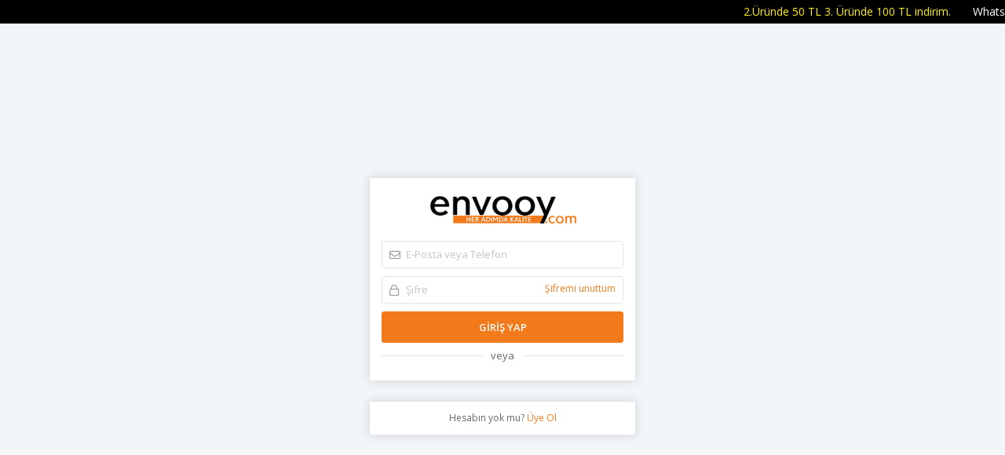

--- FILE ---
content_type: text/html; charset=utf-8
request_url: https://www.envooy.com/kullanici-giris/
body_size: 6954
content:
<!DOCTYPE html>
<html lang="tr">
<head>
    <title>Envooy.com Chekich Ayakkab&#x131; T&#xFC;rkiye Distrib&#xFC;t&#xF6;r&#xFC;| Uygun Fiyatl&#x131; Erkek Ayakkab&#x131;lar&#x131; - Giri&#x15F; Yap</title>
    <meta http-equiv="Content-type" content="text/html;charset=UTF-8" />
    <meta name="description" content="" />
    <meta name="keywords" content="envooy, envooy g&#xFC;venilirmi, envooy.com, chekich, chekich ayakkab&#x131;, chekich ayakkab&#x131; sat&#x131;n al" />
    <meta name="viewport" content="width=device-width, initial-scale=1, shrink-to-fit=no, user-scalable=no">
    <link rel="shortcut icon" href="/favicon.ico">

    <meta name="robots" content="index, follow">
    
    
    <link href="/Themes/Default/Content/css/global.min.css?v=24010101" rel="stylesheet" type="text/css" />
<link href="https://fonts.googleapis.com/css?family=Open+Sans:300,400,600,700&display=swap?v=24010101" rel="stylesheet" type="text/css" />
<link href="/Themes/Default/Content/css/pages/auth.min.css?v=24010101" rel="stylesheet" type="text/css" />

    
    <script src="/lib/jquery/jquery-3.6.0.min.js?v=24010101" type="text/javascript"></script>

    <meta name="yandex-verification" content="20b768f73af0ae7a" />
<style async>
  .topBanner {
	background-color: #b6151a; text-align: center;line-height: 0;
  }

  .topBanner img {
	max-width: 100%;
    max-height: 100%;

  }
  
  

  @media only screen and (max-width: 992px) {
  .topBanner { background:#ea4b87!important; }
  }
  
  @media only screen and (max-width: 991px) {
    .autohide-menu{
            margin-top: 30px;
    }
  .main-slider {
    overflow: hidden;
    width: 100% !important;
    height: auto !important;
    margin-top: 0px!important; }
    
  .catalog-page .page-container .product-grid {
   margin-top: 20px; }
  
  .product-details-page .product-details-container .gallery .product-slider {
   margin-top: 30px; }
    
  .topic-page .page-container .topic-body {
   margin-top: 20px; }

    
   }
</style>

<script>
      $(document).ready(function(){
		var isMobile = /iPhone|iPad|iPod|Android/i.test(navigator.userAgent);
		if (isMobile) {
                        $('.header').prepend('<div class="topBanner"><a href="javascript:;"><img src="https://www.envooy.com/i/l/001/0011281.gif"></a></div>')    
    		}
        else
        {
              $('.header').prepend('<div class="topBanner"><a href="javascript:;"><img src="https://www.envooy.com/i/l/001/0011280.gif"></a></div>')    
        	}
      } )
</script>

<div class='marquee-container'>
<div class='marquee'>
  <a href='/erkek/' style='color:#fff000'>2.Üründe 50 TL 3. Üründe 100 TL indirim.</a>
  <a href='#' style='color:#fff'>      WhatsApp Destek Hattı: 0553 863 98 99.</a>
  <a href='#' style='color:#fff000'>      2.Üründe 50 TL 3. Üründe 100 TL indirim.</a>
  <a href='#' style='color:#fff000'>Envooy.com CHEKICH TÜRKİYE DİSTRİBÜTÖRÜ</a>
  <a href='#' style='color:#fff'>      WhatsApp Destek Hattı: 0553 863 98 99.</a>
  <a href='#' style='color:#fff000'>      2.Üründe 50 TL 3. Üründe 100 TL indirim.</a>
  <a href='#' style='color:#fff000'>Envooy.com CHEKICH TÜRKİYE DİSTRİBÜTÖRÜ</a>
  <a href='#' style='color:#fff'>      WhatsApp Destek Hattı: 0553 863 98 99.</a>
  <a href='#' style='color:#fff000'>      2.Üründe 50 TL 3. Üründe 100 TL indirim.</a>
  <a href='#' style='color:#fff000'>Envooy.com CHEKICH TÜRKİYE DİSTRİBÜTÖRÜ</a>
  <a href='#' style='color:#fff'>      WhatsApp Destek Hattı: 0553 863 98 99.</a>
  <a href='#' style='color:#fff000'>      2.Üründe 50 TL 3. Üründe 100 TL indirim.</a>
  </div>
</div>
<style>
.marquee-container {
  padding:none!important;
  margin:none!important;
  width:100%!important;
  overflow:hidden;
  height:30px;
  background: #000000;  /* Eski versiyon tarayıcılar için */
  background: -webkit-linear-gradient(to right, #000000, #000000);  /* Chrome 10-25, Safari 5.1-6 */
  background: linear-gradient(to right, #000000, #000000); /* W3C, IE 10+/ Edge, Firefox 16+, Chrome 26+, Opera 12+, Safari 7+ */
}
  @media screen and (max-width: 600px) {
  .marquee-container {
    
  }
}
  
.marquee-container .marquee{
position:relative;
width:100%;
height:30px;
animation:scroll 30s linear infinite;
line-height:30px;
white-space: nowrap;
}
.marquee-container .marquee:hover {
    animation-play-state: paused
}
.marquee-container .marquee a {
  margin-right:25px;
  text-decoration:none;
  color:#fff;
  font-size:14px;
}
.marquee-container .marquee a[href="javascript:;"] {
  cursor:auto;
}
@keyframes scroll{
0% {left:100%;}
100% {left:-100%;}
}
</style>

<script>

  	$(function(){
      $(".marquee-container").prependTo(".header");
    });
	


</script>
<style>
    @import url('https://fonts.googleapis.com/css2?family=Source+Sans+Pro&display=swap');
  .sepette-hsn{
    display:block;
    text-align:center;  
    border: 1px solid #f27a1a;
    border-radius: 3px;
    padding: 5px;
    text-transform:uppercase;
    color:#000000;
    font-size:1em;
    font-weight:800;
    font-family: 'Source Sans Pro', sans-serif;
  }
  .sepette-hsn span{
    color: #f27a1a;
    font-weight:bolder;
    font-size:1.3em;
  }
</style>

<script>
  
  $(document).ready(function(){
    
    var url = window.location.href;
    if(url.indexOf('/arama/') > -1){
    
    $('.product').each(function () {
      	
	if ($('.right-bottom',this).length > 0 ) {
        
       var ticket = $('.right-bottom img', this).attr('title'); /* Etiket alanı burdan değiştirelibir*/
      	var txt = $(".price", this).text().replace(",", ".");
        var txt1 = txt.replace("TL", "");
        var dischsn30 = txt1 * ticket / 100;
        var dischsn301 = txt1-dischsn30;
        
        $(this).append('<div class="sepette-hsn">Sepette <span>%'+ticket+' İndirim</span></div>');   
    

    	}

      
      });
    }
});
    
</script>




<style>

.catalog-page.sidebar-page .autohide-menu{top:100px;!important}
</style>
<meta name="facebook-domain-verification" content="nnyalq6qpa274mo7b8c1998z71gowh" />
<!-- Google Tag Manager -->
<script>(function(w,d,s,l,i){w[l]=w[l]||[];w[l].push({'gtm.start':
new Date().getTime(),event:'gtm.js'});var f=d.getElementsByTagName(s)[0],
j=d.createElement(s),dl=l!='dataLayer'?'&l='+l:'';j.async=true;j.src=
'https://www.googletagmanager.com/gtm.js?id='+i+dl;f.parentNode.insertBefore(j,f);
})(window,document,'script','dataLayer','GTM-MMMG964');</script>
<!-- End Google Tag Manager -->
<!-- Google tag (gtag.js) event -->
<script>
  gtag('event', 'conversion_event_purchase', {
    // <event_parameters>
  });
</script>

<!-- Global site tag (gtag.js) - Google Analytics -->
<script async src='https://www.googletagmanager.com/gtag/js?id=UA-100559410-1'></script>
<script>
  window.dataLayer = window.dataLayer || [];
  function gtag(){dataLayer.push(arguments);}
  gtag('js', new Date());

  gtag('config', 'UA-100559410-1');
  
  
</script>

<!-- Facebook Pixel Code -->
<script>
  !function(f,b,e,v,n,t,s)
  {if(f.fbq)return;n=f.fbq=function(){n.callMethod?
  n.callMethod.apply(n,arguments):n.queue.push(arguments)};
  if(!f._fbq)f._fbq=n;n.push=n;n.loaded=!0;n.version='2.0';
  n.queue=[];t=b.createElement(e);t.async=!0;
  t.src=v;s=b.getElementsByTagName(e)[0];
  s.parentNode.insertBefore(t,s)}(window, document,'script',
  'https://connect.facebook.net/en_US/fbevents.js');
  fbq('init', '402499757665517',{'external_id': 'fdff6f28-a416-45d7-b81c-000cb05a9614'});
  fbq('track', 'PageView');
  
</script>
<!-- End Facebook Pixel Code -->


    
    

</head>
<body>
    <input name="__RequestVerificationToken" type="hidden" value="CfDJ8HtBIN3bclpLvtkCielGRKR8qx4RLA9CAmS-gHCkuqjQqt3ems8QXa5b74c1C8C1DFS7b2CeUcWrBKZ_yBsUmRRHJbLMnAgY1gKbHCVihZHy-sEN2zDWsZ0wbIUFqiV-TlKmK4hGzor2BGKhy5qamaE" />
    <main class="page auth-page">
    <div class="page-container">
        <div class="auth-form">
            <a href="/">
    <img title="Envooy.com" alt="Envooy.com" src="/logo.png" style="max-width: 200px; max-height: 40px;">
</a>
            <form method="post" autocomplete="off" action="/kullanici-giris/">
                
                <div class="inputs login-email">
                    <div class="input-validate">
                        <input class="input" autofocus="autofocus" placeholder="E-Posta veya Telefon" type="text" data-val="true" data-val-required="Bo&#x15F; Ge&#xE7;ilemez" id="EmailOrPhone" name="EmailOrPhone" value="" />
                        <span class="field-validation-valid" data-valmsg-for="EmailOrPhone" data-valmsg-replace="true"></span>
                    </div>
                </div>
                <div class="inputs login-password">
                    <div class="input-validate">
                        <input class="input" placeholder="Şifre" type="password" data-val="true" data-val-length="account.fields.password.lengthvalidation" data-val-length-max="999" data-val-length-min="6" data-val-required="Bo&#x15F; Ge&#xE7;ilemez" id="Password" name="Password" />
                        <a class="forget-password" href="/sifremi-unuttum/">
                            Şifremi unuttum
                        </a>
                    </div>
                </div>
                <div class="buttons">
                    <button class="button login-button one-submit-button" type="submit">
                        <span>Giriş yap</span>
                    </button>
                </div>
            <input name="__RequestVerificationToken" type="hidden" value="CfDJ8HtBIN3bclpLvtkCielGRKR8qx4RLA9CAmS-gHCkuqjQqt3ems8QXa5b74c1C8C1DFS7b2CeUcWrBKZ_yBsUmRRHJbLMnAgY1gKbHCVihZHy-sEN2zDWsZ0wbIUFqiV-TlKmK4hGzor2BGKhy5qamaE" /></form>
            <div class="external-authentication">
                    <div class="divider">
        <span>veya</span>
    </div>
<div class="buttons">

                </div>

            </div>
        </div>

        <div class="bottom-wrap">
            <span>
                Hesabın yok mu?
                <a href="https://www.envooy.com/kullanici-kayit/">
                    <span>Üye Ol</span>
                </a>
            </span>
        </div>
    </div>
</main>
    <link href="/Themes/Default/Content/css/plugins/toastr.min.css?v=24010101" rel="stylesheet" type="text/css" />

    <script src="/lib/jquery-validate/jquery.validate-v1.17.0/jquery.validate.min.js?v=24010101" type="text/javascript"></script>
<script src="/lib/jquery-validate/jquery.validate.unobtrusive-v3.2.10/jquery.validate.unobtrusive.min.js?v=24010101" type="text/javascript"></script>
<script src="/lib/jquery-migrate/jquery-migrate-3.0.1.min.js?v=24010101" type="text/javascript"></script>
<script src="/lib/css-browser-selector-master/css_browser_selector.min.js?v=24010101" type="text/javascript"></script>
<script src="/lib/js.cookie/js.cookie.min.js?v=24010101" type="text/javascript"></script>
<script src="/Themes/Default/Content/js/main.min.js?v=24010101" type="text/javascript"></script>
<script src="/lib/responsive-toolkit/responsive-toolkit.min.js?v=24010101" type="text/javascript"></script>
<script src="/js/public.common.min.js?v=24010101" type="text/javascript"></script>
<script src="/js/public.ajaxcart.min.js?v=24010101" type="text/javascript"></script>
<script src="/js/public.dropdownmenu.min.js?v=24010101" type="text/javascript"></script>
<script src="/lib/jquery-modal/jquery-modal.min.js?v=24010101" type="text/javascript"></script>
<script src="/lib/toastr/2.1.4/toastr.min.js?v=24010101" type="text/javascript"></script>

    <style>
.storyMainCont {
    width: 1060px;
    margin: 10px auto;
    display: flex;
    flex-direction: row;
}

.hiza {
    width: 1000px;
    margin: 0 auto;
    overflow: hidden;
    scroll-behavior: smooth;
}

.storyCont {
    height: 112.5px;
    width: 1000px;
    margin-top: 5px;
    display: flex;
    flex-direction: row;
    text-align: center;
}

.storyRing {
    width: 86px;
    height: 86px;
    overflow: visible;
    border-radius: 46px;
    background: #f9baa9;
}

.colorRing {
    position: relative;
    width: 84px;
    height: 84px;
    margin: auto;
    top: 1px;
    overflow: visible;
    background: white;
    border-radius: 46px;
}

.storyText {
    font-size: 12px;
    margin-top: 10px;
}

.storyimg {
    width: 84px;
    height: 84px;
    border-radius: 46px;
}

.slideLeftBTN {
    width: 30px;
}

.slideRightBTN {
    width: 30px;
}

.slideRightBTNimg {
    width: 25px;
    position: relative;
    top: 27px;
    left: 9px;
}

.slideLeftBTNimg {
    width: 25px;
    position: relative;
    top: 27px;
    right: 4px;
}

.linkstr {
    padding: 0 7px;
}

 ::-webkit-scrollbar {
    height: 0px;
    width: 10px;
}


/* Track */

 ::-webkit-scrollbar-track {
    border-radius: 2.5px;
}


/* Handle */

 ::-webkit-scrollbar-thumb {
    background: darkgrey;
    border-radius: 2.5px;
}


/* Handle on hover */

 ::-webkit-scrollbar-thumb:hover {
    background: #e91e63
}

 ::-webkit-scrollbar-thumb:active {
    background: orange
}

@media(max-width: 1000px) {
  
.slideLeftBTN {
   display:none;
}

.slideRightBTN {
    display:none;
  }
    .storyMainCont {
        width: 100%;
    margin-bottom: 0px;
    margin-top: 120px;
    }
    .hiza {
        /*width: 98.2%;*/
        overflow: auto;
        scroll-behavior: smooth;
    }
    .linkstr {
        padding: 0 10px;
    }
}
</style>
<script>


  var html = $('<div class="storyMainCont" id="story">'+
'<div class="slideLeftBTN">'+
'<img class="slideLeftBTNimg" src="https://www.envooy.com/i/u/RHimJB.png" >'+
'</div>'+
'<div class="hiza">'+
	'<div class="storyCont">'+
	'</div>'+
'</div>'+
'<div class="slideRightBTN">'+
'<img class="slideRightBTNimg" src="https://www.envooy.com/i/u/5p35f3.png" >'+
'</div>'+
'</div>');
  $(".home-page").prepend(html);

    

$(".slideRightBTN").on("click",function(){
   var aaRight = document.querySelector("#story > div.hiza");
        aaRight.scrollLeft += 1000;
        $('.slideLeftBTNimg').css({"opacity":"1","transitionDuration":"0.5s"})

        var strSyi = document.querySelectorAll("div.storyCont > a.linkstr");
        var totalWidth = strSyi.length * 100;
        var getScrollWidth = totalWidth - 1000;

        setTimeout(function () {
            if (aaRight.scrollLeft == getScrollWidth) {
               $('.slideRightBTNimg').css({"opacity":"0","transitionDuration":"0.5s"})
            }
        }, 650);
  
});

  $(".slideLeftBTN").on("click",function(){
    var aaLeft = document.querySelector("#story > div.hiza");
        aaLeft.scrollLeft -= 1000;
            $('.slideRightBTNimg').css({"opacity":"1","transitionDuration":"0.5s"})

        setTimeout(function () {
            if (aaLeft.scrollLeft == 0) {
             $('.slideLeftBTNimg').css({"opacity":"0","transitionDuration":"0.5s"})
            }

        }, 650);

    
  })

        // Variables
            var Json = [
              			{"Name":"50TL Hediye","PictureUrl":"https://www.envooy.com/i/l/001/0011283.png","Url":"https://www.envooy.com/chekich-yeni-ayakkabi/?o=25"},
                        {"Name":"100TL Hediye","PictureUrl":"https://www.envooy.com/i/l/001/0011282.png","Url":"https://www.envooy.com/chekich-yeni-ayakkabi/?o=25"},
                        {"Name":"Erkek Sneaker","PictureUrl":"https://www.envooy.com/i/u/Wj2U3N.jpg","Url":"https://www.envooy.com/chekich-yeni-ayakkabi/"},
                        {"Name":"Kadın Sneaker","PictureUrl":"https://www.envooy.com/i/u/yMRTau.jpg","Url":"https://www.envooy.com/kadin-spor-ayakkabi/"},
                        {"Name":"Erkek Bot","PictureUrl":"https://www.envooy.com/i/u/9u6FPO.jpg","Url":"https://www.envooy.com/erkek-bot/"},
                        {"Name":"Kadın Bot","PictureUrl":"https://www.envooy.com/i/u/O0VTFq.jpg","Url":"https://www.envooy.com/kadin-bot/"},
                        {"Name":"Erkek Çanta","PictureUrl":"https://www.envooy.com/i/u/zaRFNf.jpg","Url":"https://www.envooy.com/erkek-canta/"},
                        {"Name":"Kadın Çanta","PictureUrl":"https://www.envooy.com/i/u/2LAqaU.jpg","Url":"https://www.envooy.com/canta/"},          
                        {"Name":"Erkek Hoodie","PictureUrl":"https://www.envooy.com/i/u/8X0wJc.jpg","Url":"https://www.envooy.com/sweatshirt/"},
              			{"Name":"Kadın Hoodie","PictureUrl":"https://www.envooy.com/i/u/UNDC5I.jpg","Url":"https://www.envooy.com/kadin-sweatshirt/"},
                        {"Name":"Yeni Gelenler","PictureUrl":"https://www.envooy.com/i/u/o9qP0b.jpg","Url":"https://www.envooy.com/chekich-yeni-ayakkabi/?o=15"},
                        
                        //{"Name":"Enlora %100 Doğal Pamuk","PictureUrl":"https://i.imgyukle.com/2020/05/15/r6qA0S.gif","Url":"/enlora-nevresim/?h=true"},                    
                        
             // {"Name":"Çocuk Ayakkabısı","PictureUrl":"https://i.imgyukle.com/2020/06/25/CDMoyb.png","Url":"/cocuk-ayakkabisi-2/?h=true"},        
            
                      /*  {"Name":"Sandalet Terlik","PictureUrl":"https://i.imgyukle.com/2020/05/15/r91aje.gif","Url":"/terlik/?h=true"}, */
                     /*    {"Name":"Çocuk Ayakkabı","PictureUrl":"https://i.imgyukle.com/2020/05/15/r61ehp.gif","Url":"/cocuk-ayakkabisi-2"},  */ ]; 
                        
  
            	// Slide Array
            	var stories = new Array();
				stories = Json;
  
    			// Each slide items in story
                $.each(stories, function (index, picture) {
                  
                    var storyItem = $('<a href="'+picture.Url+'" class="linkstr"><div class="storyRing"><div class="colorRing"><img class="storyimg" src="'+picture.PictureUrl+'" alt="'+picture.Name+'"/></div><div class="storyText">'+picture.Name+'</div></div></a>');
                 
                  $(".storyCont").append(storyItem);
                });
 
</script>


<!-- Google Tag Manager (noscript) -->
<noscript><iframe src="https://www.googletagmanager.com/ns.html?id=GTM-MMMG964"
height="0" width="0" style="display:none;visibility:hidden"></iframe></noscript>
<!-- End Google Tag Manager (noscript) -->
<script>
document.addEventListener("DOMContentLoaded", function() {
  // copyright-container sınıfını bul
  var copyrightContainer = document.querySelector('.copyright-container');
  
  // Eğer copyright-container mevcutsa yeni div'i onun dışına ekle
  if (copyrightContainer) {
    // Yeni div oluştur
    var newDiv = document.createElement('div');
    newDiv.classList.add('noa-container'); // Yeni class ekle
    
    // Yeni anchor (a) elementi oluştur
    var anchor = document.createElement('a');
    anchor.href = "https://noadijital.com/";
    anchor.target = "_blank";
    anchor.title = "Noa Dijital";
    
    // Yeni img elementi oluştur
    var img = document.createElement('img');
    img.alt = "Noa Dijital Logo";
    img.src = "https://noadijital.com/wp-content/uploads/2024/08/noa-dijital-logo-2.png#125";
    
    // Anchor elementine img'yi ekle, div'e anchor'ı ekle
    anchor.appendChild(img);
    newDiv.appendChild(anchor);
    
    // copyright-container'dan SONRA yeni div'i ekle
    copyrightContainer.insertAdjacentElement('afterend', newDiv);
  }
});


</script>

<style>
.noa-container {
  width: 100%;
  text-align: center;
  padding: 15px 0;
  background-color: white;
}

.noa-container img {
  max-width: 100px;
  display: block;
  margin: 0 auto;
}


</style>

</body>
</html>


--- FILE ---
content_type: text/css
request_url: https://www.envooy.com/Themes/Default/Content/css/pages/auth.min.css?v=24010101
body_size: 1093
content:
.auth-page{display:-webkit-box;display:-moz-box;display:-ms-flexbox;display:-webkit-flex;display:flex;min-height:100vh}.ie .auth-page{display:table;margin:0 auto}.auth-page .page-container{padding:0}.ie .auth-page .page-container{display:table-cell;vertical-align:middle}.auth-page .page-container .auth-form{position:relative;background:#fff;padding:15px;margin:auto;box-shadow:0px 0px 12.87px 0.13px rgba(0,0,0,0.13);margin-bottom:25px}.auth-page .page-container .auth-form>a{display:block;text-align:center;padding:5px 0 15px 0}.auth-page .page-container .auth-form>a img{max-width:200px;max-height:40px}.auth-page .page-container .auth-form .inputs{display:-webkit-box;display:-moz-box;display:-ms-flexbox;display:-webkit-flex;display:flex;-webkit-justify-content:space-between;-moz-justify-content:space-between;-ms-justify-content:space-between;justify-content:space-between;-ms-flex-pack:space-between;border:0;height:45px;color:#9a9a9a}.auth-page .page-container .auth-form .inputs .input-validate{max-width:initial}.ie .auth-page .page-container .auth-form .inputs .input-validate{max-width:100%}.auth-page .page-container .auth-form .inputs.login-email{position:relative}.auth-page .page-container .auth-form .inputs.login-email input{padding-left:30px}.auth-page .page-container .auth-form .inputs.login-email:after{content:"\f0e0";font-family:"Faprika";position:absolute;top:16px;left:10px;font-size:14px}.auth-page .page-container .auth-form .inputs.login-password input{padding-left:30px}.auth-page .page-container .auth-form .inputs.login-password:after{content:"\f023";font-family:"Faprika";position:absolute;top:16px;left:10px;font-size:14px}.auth-page .page-container .auth-form .inputs.login-password .forget-password{font-size:12px;color:#f27a1a;position:absolute;top:10px;right:10px;padding:0}.auth-page .page-container .auth-form .inputs.register-name{position:relative}.auth-page .page-container .auth-form .inputs.register-name input{padding-left:30px}.auth-page .page-container .auth-form .inputs.register-name:after{content:"\f007";font-family:"Faprika";position:absolute;top:16px;left:10px;font-size:14px}.auth-page .page-container .auth-form .inputs.register-lastname{position:relative}.auth-page .page-container .auth-form .inputs.register-lastname input{padding-left:30px}.auth-page .page-container .auth-form .inputs.register-lastname:after{content:"\f007";font-family:"Faprika";position:absolute;top:16px;left:10px;font-size:14px}.auth-page .page-container .auth-form .inputs.register-email{position:relative}.auth-page .page-container .auth-form .inputs.register-email input{padding-left:30px}.auth-page .page-container .auth-form .inputs.register-email:after{content:"\f0e0";font-family:"Faprika";position:absolute;top:16px;left:10px;font-size:14px}.auth-page .page-container .auth-form .inputs.register-password input{padding-left:30px}.auth-page .page-container .auth-form .inputs.register-password:after{content:"\f023";font-family:"Faprika";position:absolute;top:16px;left:10px;font-size:14px}.auth-page .page-container .auth-form .inputs.password-recovery input{padding-left:30px}.auth-page .page-container .auth-form .inputs.password-recovery:after{content:"\f0e0";font-family:"Faprika";position:absolute;top:16px;left:10px;font-size:14px}.auth-page .page-container .auth-form .inputs.register-marketing input[type=checkbox]+label:before{width:30px}.auth-page .page-container .auth-form .inputs.register-marketing input[type=checkbox]:checked+label:after{left:5px}.auth-page .page-container .auth-form .inputs.register-marketing label{font-size:12px;line-height:18px;color:#666}.auth-page .page-container .auth-form .buttons .login-button{height:40px;line-height:38px;text-transform:uppercase;cursor:pointer;transition:all .3s ease;padding:0 15px;font-weight:600;color:#fff;background:#f27a1a;border:1px solid #f27a1a;border-radius:3px;width:100%;margin-top:5px}.auth-page .page-container .auth-form .buttons .guest-button{height:40px;line-height:38px;text-transform:uppercase;cursor:pointer;transition:all .3s ease;padding:0 15px;font-weight:600;color:#f27a1a;border:1px solid #e2e6eb;border-radius:3px;width:100%;margin-top:5px;display:block;text-align:center}.auth-page .page-container .auth-form .buttons .register-button{height:40px;line-height:38px;text-transform:uppercase;cursor:pointer;transition:all .3s ease;padding:0 15px;font-weight:600;color:#fff;background:#f27a1a;border:1px solid #f27a1a;border-radius:3px;width:100%;margin-top:5px}.auth-page .page-container .auth-form .buttons .password-recovery-button{height:40px;line-height:38px;text-transform:uppercase;cursor:pointer;transition:all .3s ease;padding:0 15px;font-weight:600;color:#fff;background:#f27a1a;border:1px solid #f27a1a;border-radius:3px;width:100%;margin-top:5px}.auth-page .page-container .auth-form .buttons .register-continue-button{height:40px;line-height:38px;text-transform:uppercase;cursor:pointer;transition:all .3s ease;padding:0 15px;font-weight:600;color:#fff;background:#f27a1a;border:1px solid #f27a1a;border-radius:3px;width:100%;margin-top:5px}.auth-page .page-container .auth-form .message{font-size:12px;text-align:center;padding:10px 0;line-height:18px}.auth-page .page-container .auth-form .message span{color:#f27a1a;cursor:pointer}.auth-page .page-container .auth-form .divider{text-align:center;padding:10px 0;position:relative}.auth-page .page-container .auth-form .divider span{background:#fff;padding:0 10px;position:relative}.auth-page .page-container .auth-form .divider:before{content:"";width:100%;height:1px;background:#e2e6eb;position:absolute;left:0;top:50%}.auth-page .page-container .auth-form .external-authentication .buttons a{color:#fff;border-radius:3px;line-height:35px;cursor:pointer;padding:0 15px;margin-bottom:10px;display:block;text-align:center}.auth-page .page-container .auth-form .external-authentication .buttons .button-facebook{background:#39599f;position:relative}.auth-page .page-container .auth-form .external-authentication .buttons .button-facebook:before{content:"\f39e";font-family:"FaprikaBrand";position:absolute;left:10px;font-size:14px}.auth-page .page-container .auth-form .external-authentication .buttons .button-instagram{background:#4c68d7;position:relative}.auth-page .page-container .auth-form .external-authentication .buttons .button-instagram:before{content:"\f16d";font-family:"FaprikaBrand";position:absolute;left:10px;font-size:14px}.auth-page .page-container .auth-form .external-authentication .buttons .button-google{background:#d34836;position:relative}.auth-page .page-container .auth-form .external-authentication .buttons .button-google:before{content:"\f1a0";font-family:"FaprikaBrand";position:absolute;left:10px;font-size:14px}.auth-page .page-container .auth-form .external-authentication .buttons .button-twitter{background:#1dcaff;position:relative}.auth-page .page-container .auth-form .external-authentication .buttons .button-twitter:before{content:"\f099";font-family:"FaprikaBrand";position:absolute;left:10px;font-size:14px}.auth-page .page-container .auth-form .external-authentication .buttons .button-microsoft{background:#00A1F1;position:relative}.auth-page .page-container .auth-form .external-authentication .buttons .button-microsoft:before{content:"\f17a";font-family:"FaprikaBrand";position:absolute;left:10px;font-size:14px}.auth-page .page-container .auth-form .message-error{border:1px solid #d33;border-radius:3px;padding:10px;font-size:13px;line-height:15px;text-align:center;color:#fff;background:#e45f5f}.auth-page .page-container .auth-form .message-error ul li{font-weight:600}.auth-page .page-container .auth-form .return-register{display:-webkit-box;display:-moz-box;display:-ms-flexbox;display:-webkit-flex;display:flex;-webkit-align-items:center;-moz-align-items:center;-ms-align-items:center;align-items:center;-webkit-justify-content:center;-moz-justify-content:center;-ms-justify-content:center;justify-content:center;-ms-flex-pack:center}.auth-page .page-container .auth-form .return-register a{display:initial;color:#f27a1a}.auth-page .page-container .auth-form .result{padding:15px;position:relative;margin:0 0 10px 0;background-color:#94db94;border-left:3px solid #393;color:#393}.auth-page .page-container .bottom-wrap{position:fixed;bottom:0;left:0;right:0;box-shadow:0px 0px 12.87px 0.13px rgba(0,0,0,0.13);text-align:center;font-size:12px;background:#fff;padding:15px}.auth-page .page-container .bottom-wrap a{color:#f27a1a}@media only screen and (min-width: 480px){.auth-page{-webkit-align-items:center;-moz-align-items:center;-ms-align-items:center;align-items:center}.auth-page .page-container .auth-form{border:1px solid #e2e6eb;border-radius:3px;width:340px}.auth-page .page-container .bottom-wrap{border:1px solid #e2e6eb;border-radius:3px;position:relative;margin:auto;width:340px}}
